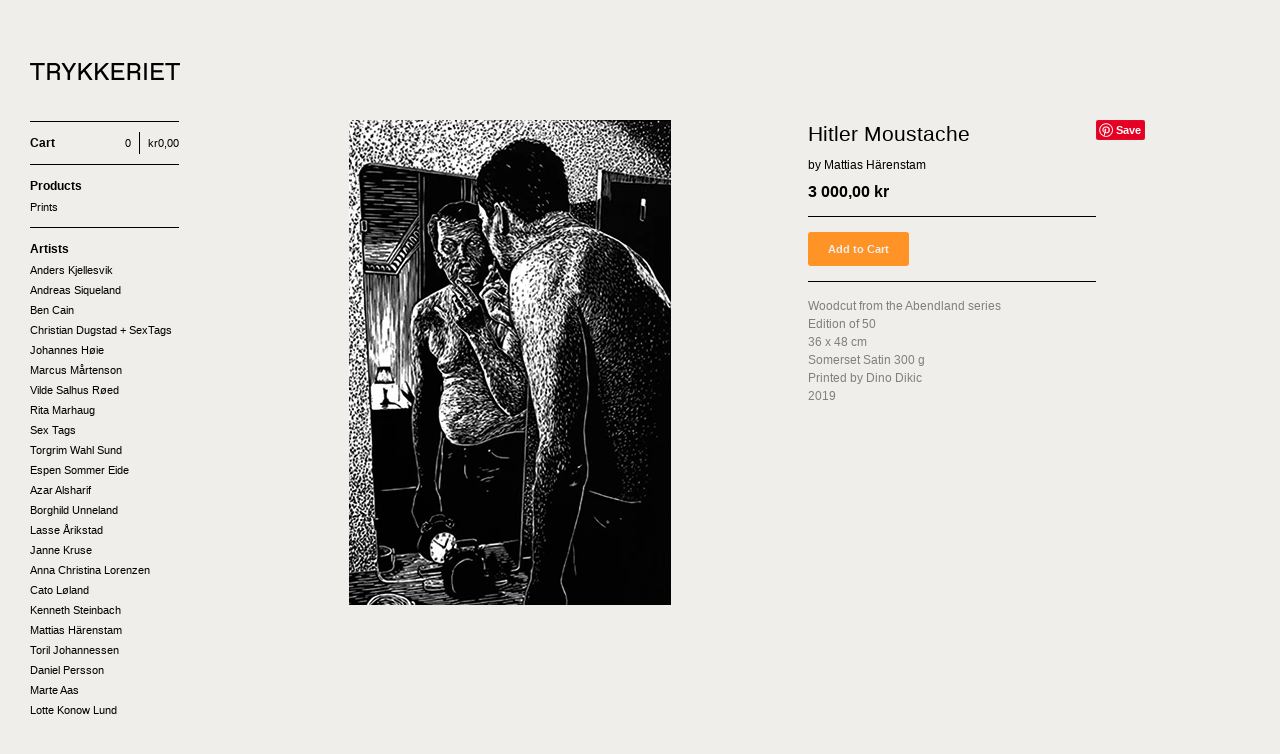

--- FILE ---
content_type: text/html; charset=utf-8
request_url: http://shop.trykkerietbergen.no/product/hitler-moustache
body_size: 6394
content:
<!DOCTYPE html>
<!--[if lt IE 8]><html class="lt-ie9 lt-ie8"> <![endif]-->
<!--[if IE 8]><html class="lt-ie9"> <![endif]-->
<!--[if gt IE 8]><!--><html> <!--<![endif]-->
<head>
  <title>Trykkeriet &mdash; Hitler Moustache</title>

  <meta charset="utf-8">
  <meta name="viewport" content="width=device-width, initial-scale=1.0, maximum-scale=1.0, user-scalable=no">
  <meta name="description" content="Woodcut from the Abendland series Edition of 50 36 x 48 cm Somerset Satin 300 g Printed by Dino Dikic 2019">
  <meta name="keywords" content="Albums, Hats, Prints, Tees, Anders Kjellesvik, Andreas Siqueland, Ben Cain, Christian Dugstad + SexTags, Johannes Høie, Marcus Mårtenson, Vilde Salhus Røed, Rita Marhaug, Sex Tags, Torgrim Wahl Sund, Espen Sommer Eide, Azar Alsharif, Borghild Unneland, Anngjerd Rustand, Lasse Årikstad, Janne Kruse, Anna Christina Lorenzen, Cato Løland, Kenneth Steinbach, Mattias Härenstam, Toril Johannessen, Daniel Persson, Marte Aas, Lotte Konow Lund, Apichaya Wanthiang, Jan Freuchen and Linn Pedersen, Tag Andersson, Idun Baltzersen, Tova Fransson , Jesse Enqvist, Håkon Holm Olsen, Beatrice Guttormsen, Charlotte Besuijen, Gardar Eide Einarsson, Heli Rekula, Ciara Phillips, Gunilla Klingberg, David A. Rios, Eamon O´Kane, Claudia Hausfeld, Elisabeth Rydland Nilssen">

  <link href="/theme_stylesheets/198191076/1649406862/theme.css" media="screen" rel="stylesheet" type="text/css">

  <!--[if lt IE 9]>
    <script src="//html5shim.googlecode.com/svn/trunk/html5.js"></script>
  <![endif]-->
  
  <!-- Served from Big Cartel Storefront -->
<!-- Big Cartel generated meta tags -->
<meta name="generator" content="Big Cartel" />
<meta name="author" content="Trykkeriet" />
<meta name="description" content="Woodcut from the Abendland series Edition of 50 36 x 48 cm Somerset Satin 300 g Printed by Dino Dikic 2019" />
<meta name="referrer" content="strict-origin-when-cross-origin" />
<meta name="product_id" content="61497011" />
<meta name="product_name" content="Hitler Moustache" />
<meta name="product_permalink" content="hitler-moustache" />
<meta name="theme_name" content="Sidecar" />
<meta name="theme_version" content="1.5.17" />
<meta property="og:type" content="product" />
<meta property="og:site_name" content="Trykkeriet" />
<meta property="og:title" content="Hitler Moustache" />
<meta property="og:url" content="http://shop.trykkerietbergen.no/product/hitler-moustache" />
<meta property="og:description" content="Woodcut from the Abendland series Edition of 50 36 x 48 cm Somerset Satin 300 g Printed by Dino Dikic 2019" />
<meta property="og:image" content="https://assets.bigcartel.com/product_images/256434296/20191004105328.jpg?auto=format&amp;fit=max&amp;h=1200&amp;w=1200" />
<meta property="og:image:secure_url" content="https://assets.bigcartel.com/product_images/256434296/20191004105328.jpg?auto=format&amp;fit=max&amp;h=1200&amp;w=1200" />
<meta property="og:price:amount" content="3,000.00" />
<meta property="og:price:currency" content="NOK" />
<meta property="og:availability" content="instock" />
<meta name="twitter:card" content="summary_large_image" />
<meta name="twitter:title" content="Hitler Moustache" />
<meta name="twitter:description" content="Woodcut from the Abendland series Edition of 50 36 x 48 cm Somerset Satin 300 g Printed by Dino Dikic 2019" />
<meta name="twitter:image" content="https://assets.bigcartel.com/product_images/256434296/20191004105328.jpg?auto=format&amp;fit=max&amp;h=1200&amp;w=1200" />
<!-- end of generated meta tags -->

<!-- Big Cartel generated link tags -->
<link rel="canonical" href="http://shop.trykkerietbergen.no/product/hitler-moustache" />
<link rel="alternate" href="http://shop.trykkerietbergen.no/products.xml" type="application/rss+xml" title="Product Feed" />
<link rel="icon" href="/favicon.svg" type="image/svg+xml" />
<link rel="icon" href="/favicon.ico" type="image/x-icon" />
<link rel="apple-touch-icon" href="/apple-touch-icon.png" />
<!-- end of generated link tags -->

<!-- Big Cartel generated structured data -->
<script type="application/ld+json">
{"@context":"https://schema.org","@type":"BreadcrumbList","itemListElement":[{"@type":"ListItem","position":1,"name":"Home","item":"http://shop.trykkerietbergen.no/"},{"@type":"ListItem","position":2,"name":"Products","item":"http://shop.trykkerietbergen.no/products"},{"@type":"ListItem","position":3,"name":"Hitler Moustache","item":"http://shop.trykkerietbergen.no/product/hitler-moustache"}]}
</script>
<script type="application/ld+json">
{"@context":"https://schema.org/","@type":"Product","name":"Hitler Moustache","url":"http://shop.trykkerietbergen.no/product/hitler-moustache","description":"Woodcut from the Abendland series\nEdition of 50\n36 x 48 cm\nSomerset Satin 300 g\nPrinted by Dino Dikic\n2019","sku":"61497011","image":["https://assets.bigcartel.com/product_images/256434296/20191004105328.jpg?auto=format\u0026fit=max\u0026h=1200\u0026w=1200"],"brand":{"@type":"Brand","name":"Trykkeriet"},"offers":[{"@type":"Offer","name":"Hitler Moustache","url":"http://shop.trykkerietbergen.no/product/hitler-moustache","sku":"224372075","price":"3000.0","priceCurrency":"NOK","priceValidUntil":"2027-01-21","availability":"https://schema.org/InStock","itemCondition":"NewCondition","additionalProperty":[{"@type":"PropertyValue","propertyID":"item_group_id","value":"61497011"}]}]}
</script>

<!-- end of generated structured data -->

<script>
  window.bigcartel = window.bigcartel || {};
  window.bigcartel = {
    ...window.bigcartel,
    ...{"account":{"id":1351056,"host":"shop.trykkerietbergen.no","bc_host":"trykkeriet.bigcartel.com","currency":"NOK","country":{"code":"NO","name":"Norway"}},"theme":{"name":"Sidecar","version":"1.5.17","colors":{"button_hover_background_color":null,"primary_text_color":null,"link_text_color":"#FF9326","background_color":"#F0EEEA","link_hover_color":null,"button_background_color":null,"button_text_color":null}},"checkout":{"payments_enabled":true,"paypal_merchant_id":"XXTNJSAPA6LEN"},"product":{"id":61497011,"name":"Hitler Moustache","permalink":"hitler-moustache","position":197,"url":"/product/hitler-moustache","status":"active","created_at":"2020-03-24T14:06:31.000Z","has_password_protection":false,"images":[{"url":"https://assets.bigcartel.com/product_images/256434296/20191004105328.jpg?auto=format\u0026fit=max\u0026h=1000\u0026w=1000","width":322,"height":485}],"price":3000.0,"default_price":3000.0,"tax":0.0,"on_sale":false,"description":"Woodcut from the Abendland series\r\nEdition of 50\r\n36 x 48 cm\r\nSomerset Satin 300 g\r\nPrinted by Dino Dikic\r\n2019","has_option_groups":false,"options":[{"id":224372075,"name":"Hitler Moustache","price":3000.0,"sold_out":false,"has_custom_price":false,"option_group_values":[],"isLowInventory":false,"isAlmostSoldOut":false}],"artists":[{"id":469208,"name":"Mattias Härenstam","permalink":"mattias-harenstam","url":"/artist/mattias-harenstam"}],"categories":[],"option_groups":[]},"page":{"type":"product"}}
  }
</script>
<script async src="https://www.paypal.com/sdk/js?client-id=AbPSFDwkxJ_Pxau-Ek8nKIMWIanP8jhAdSXX5MbFoCq_VkpAHX7DZEbfTARicVRWOVUgeUt44lu7oHF-&merchant-id=XXTNJSAPA6LEN&currency=NOK&components=messages,buttons" data-partner-attribution-id="BigCartel_SP_PPCP" data-namespace="PayPalSDK"></script>
<style type="text/css">.bc-product-video-embed { width: 100%; max-width: 640px; margin: 0 auto 1rem; } .bc-product-video-embed iframe { aspect-ratio: 16 / 9; width: 100%; border: 0; }</style>
<!-- Google Analytics Code -->
<script async src="https://www.googletagmanager.com/gtag/js?id=UA-9313926-1"></script>
<script>
  window.dataLayer = window.dataLayer || [];
  function gtag(){window.dataLayer.push(arguments);}
  gtag('js', new Date());

  gtag('config', 'UA-9313926-1', {
    'linker': {
      'domains': ['shop.trykkerietbergen.no', 'trykkeriet.bigcartel.com', 'checkout.bigcartel.com']
    }
  });
</script>
<!-- End Google Analytics Code -->
<script>
  window.gtag('event', "view_item", {"currency":"NOK","value":"3000.0","items":[{"item_id":"224372075","item_name":"Hitler Moustache","item_variant":null,"price":"3000.0","quantity":1}]});
</script>
<script>
function getProductInfo() {
  return new Promise((resolve, reject) => {
      var permalink = document.querySelector('meta[name="product_permalink"]').getAttribute('content');

      Product.find(permalink, function(product) {
          if (product) {
              resolve(product);
          } else {
              reject('Product not found');
          }
      });
  });
}

async function handleProductInfo() {
  try {
      var currentProduct = await getProductInfo();
      return currentProduct;
  } catch (error) {
      console.error(error);
  }
}
</script>
<script>
  
  function sendGoogleAddToCartEvent(id, productName, variantName, price, quantity) {
  window.gtag('event', 'add_to_cart', {
    currency: "NOK",
    value: price*quantity,
    items: [
      {
        item_id: id,
        item_name: productName,
        item_variant: variantName,
        quantity: quantity,
        price: price
      }
    ]
  });
};

  
  

  document.addEventListener('DOMContentLoaded', function() {
    if (!window.addedCartEventListener) {
      var addToCartform = document.querySelector('form[action="/cart"]');
      if (addToCartform) {
        addToCartform.addEventListener('submit', function(e) {
          const productForm = e.target;
          const itemId = document.getElementsByName('cart[add][id]')[0]?.value;

          handleProductInfo().then(product => {
            const variant = product.options.find(option => option.id === parseInt(itemId));
            const itemPrice = parseFloat(variant?.price);
            const quantityInput = productForm.querySelector('input#quantity');
            const quantity = quantityInput ? parseInt(quantityInput.value, 10) : 1;

            let productFullName;
            let variantName;

            if (product.options.length > 1 || (product.options.length == 1 && variant.name != product.name)) {
              productFullName = `${product.name} (${variant.name})`;
              variantName = variant.name;
            } else {
              productFullName = product.name;
            }

            if (typeof sendMetaAddToCartEvent === 'function') {
              sendMetaAddToCartEvent(itemId, productFullName, itemPrice, quantity);
            }

            if (typeof sendGoogleAddToCartEvent === 'function') {
              sendGoogleAddToCartEvent(itemId, product.name, variantName, itemPrice, quantity);
            }

            if (typeof sendTiktokAddToCartEvent === 'function') {
              sendTiktokAddToCartEvent(itemId, productFullName, itemPrice, quantity);
            }

            if (typeof sendPinterestAddToCartEvent === 'function') {
              sendPinterestAddToCartEvent(itemId, productFullName, itemPrice, quantity);
            }
          }).catch(error => {
              console.error(error);
          });
        }, true);

        window.addedCartEventListener = true;
      }
    }
  });
</script>
<script type="text/javascript">
  var _bcaq = _bcaq || [];
  _bcaq.push(['_setUrl','stats1.bigcartel.com']);_bcaq.push(['_trackVisit','1351056']);_bcaq.push(['_trackProduct','61497011','1351056']);
  (function() {
    var bca = document.createElement('script'); bca.type = 'text/javascript'; bca.async = true;
    bca.src = '/stats.min.js';
    var s = document.getElementsByTagName('script')[0]; s.parentNode.insertBefore(bca, s);
  })();
</script>
<script src="/assets/currency-formatter-e6d2ec3fd19a4c813ec8b993b852eccecac4da727de1c7e1ecbf0a335278e93a.js"></script>
</head>

<body id="product" class="theme" data-search="false">
  <div class="wrapper">
    <aside>
      <div>
        <header>
          <a href="/" title="Trykkeriet" class="logo  image " >
            
              <img src="https://assets.bigcartel.com/theme_images/79073238/trykkeriet_logo2.png" alt="Trykkeriet"  />
            
          </a>
        </header>

        <nav>
          <section>
            <h2 class="title">
              <a href="/cart" class="cart ">
                <b>Cart</b>
                <span class="total">0,00 <span class="currency_sign">kr</span></span>
                <span class="count">0</span>
              </a>
            </h2>
          </section>

          <section>
            <h2 class="title">
              <a href="/products" class="">
                Products
              </a>
            </h2>

            

            <ul>
              
                <li>
                  <a href="/category/prints" class="">
                    Prints
                  </a>
                </li>
              
            </ul>
          </section>

          
            <section>
              <h2 class="title">Artists</h2>

              <ul>
                
                  <li>
                    <a href="/artist/anders-kjellesvik" class="page ">
                      Anders Kjellesvik
                    </a>
                  </li>
                
                  <li>
                    <a href="/artist/andreas-siqueland" class="page ">
                      Andreas Siqueland
                    </a>
                  </li>
                
                  <li>
                    <a href="/artist/ben-cain" class="page ">
                      Ben Cain
                    </a>
                  </li>
                
                  <li>
                    <a href="/artist/christian-dugstad-sextags" class="page ">
                      Christian Dugstad + SexTags
                    </a>
                  </li>
                
                  <li>
                    <a href="/artist/johannes-hie" class="page ">
                      Johannes Høie
                    </a>
                  </li>
                
                  <li>
                    <a href="/artist/marcus-martenson" class="page ">
                      Marcus Mårtenson
                    </a>
                  </li>
                
                  <li>
                    <a href="/artist/vilde-salhus-red" class="page ">
                      Vilde Salhus Røed
                    </a>
                  </li>
                
                  <li>
                    <a href="/artist/rita-marhaug" class="page ">
                      Rita Marhaug
                    </a>
                  </li>
                
                  <li>
                    <a href="/artist/sex-tags" class="page ">
                      Sex Tags
                    </a>
                  </li>
                
                  <li>
                    <a href="/artist/torgrim-wahl-sund" class="page ">
                      Torgrim Wahl Sund
                    </a>
                  </li>
                
                  <li>
                    <a href="/artist/espen-sommer-eide" class="page ">
                      Espen Sommer Eide
                    </a>
                  </li>
                
                  <li>
                    <a href="/artist/azar-alsharif" class="page ">
                      Azar Alsharif
                    </a>
                  </li>
                
                  <li>
                    <a href="/artist/borghild-unneland" class="page ">
                      Borghild Unneland
                    </a>
                  </li>
                
                  <li>
                    <a href="/artist/lasse-arikstad" class="page ">
                      Lasse Årikstad
                    </a>
                  </li>
                
                  <li>
                    <a href="/artist/janne-kruse" class="page ">
                      Janne Kruse
                    </a>
                  </li>
                
                  <li>
                    <a href="/artist/anna-christina-lorenzen" class="page ">
                      Anna Christina Lorenzen
                    </a>
                  </li>
                
                  <li>
                    <a href="/artist/cato-lland" class="page ">
                      Cato Løland
                    </a>
                  </li>
                
                  <li>
                    <a href="/artist/kenneth-steinbach" class="page ">
                      Kenneth Steinbach
                    </a>
                  </li>
                
                  <li>
                    <a href="/artist/mattias-harenstam" class="page ">
                      Mattias Härenstam
                    </a>
                  </li>
                
                  <li>
                    <a href="/artist/toril-johannessen" class="page ">
                      Toril Johannessen
                    </a>
                  </li>
                
                  <li>
                    <a href="/artist/daniel-persson" class="page ">
                      Daniel Persson
                    </a>
                  </li>
                
                  <li>
                    <a href="/artist/marte-aas" class="page ">
                      Marte Aas
                    </a>
                  </li>
                
                  <li>
                    <a href="/artist/lotte-konow-lund" class="page ">
                      Lotte Konow Lund
                    </a>
                  </li>
                
                  <li>
                    <a href="/artist/apichaya-wanthiang" class="page ">
                      Apichaya Wanthiang
                    </a>
                  </li>
                
                  <li>
                    <a href="/artist/jan-freuchen-and-linn-pedersen" class="page ">
                      Jan Freuchen and Linn Pedersen
                    </a>
                  </li>
                
                  <li>
                    <a href="/artist/tag-andersson" class="page ">
                      Tag Andersson
                    </a>
                  </li>
                
                  <li>
                    <a href="/artist/idun-baltzersen" class="page ">
                      Idun Baltzersen
                    </a>
                  </li>
                
                  <li>
                    <a href="/artist/tova-fransson" class="page ">
                      Tova Fransson 
                    </a>
                  </li>
                
                  <li>
                    <a href="/artist/jesse-enqvist" class="page ">
                      Jesse Enqvist
                    </a>
                  </li>
                
                  <li>
                    <a href="/artist/hakon-holm-olsen" class="page ">
                      Håkon Holm Olsen
                    </a>
                  </li>
                
                  <li>
                    <a href="/artist/beatrice-guttormsen" class="page ">
                      Beatrice Guttormsen
                    </a>
                  </li>
                
                  <li>
                    <a href="/artist/charlotte-besuijen" class="page ">
                      Charlotte Besuijen
                    </a>
                  </li>
                
                  <li>
                    <a href="/artist/gardar-eide-einarsson" class="page ">
                      Gardar Eide Einarsson
                    </a>
                  </li>
                
                  <li>
                    <a href="/artist/heli-rekula" class="page ">
                      Heli Rekula
                    </a>
                  </li>
                
                  <li>
                    <a href="/artist/ciara-phillips" class="page ">
                      Ciara Phillips
                    </a>
                  </li>
                
                  <li>
                    <a href="/artist/gunilla-klingberg" class="page ">
                      Gunilla Klingberg
                    </a>
                  </li>
                
                  <li>
                    <a href="/artist/david-a-rios" class="page ">
                      David A. Rios
                    </a>
                  </li>
                
                  <li>
                    <a href="/artist/eamon-o-kane" class="page ">
                      Eamon O´Kane
                    </a>
                  </li>
                
                  <li>
                    <a href="/artist/claudia-hausfeld" class="page ">
                      Claudia Hausfeld
                    </a>
                  </li>
                
                  <li>
                    <a href="/artist/elisabeth-rydland-nilssen" class="page ">
                      Elisabeth Rydland Nilssen
                    </a>
                  </li>
                
              </ul>
            </section>
          

          <section>
            <ul>
              
                <li class="title">
                  <a href="/about" class="">
                    About 
                  </a>
                </li>
              
              <li class="title">
                <a href="/contact" class="">
                  Contact
                </a>
              </li>
              
                <li class="title"><a href="http://trykkerietbergen.no">Back to Site</a></li>
              
            </ul>
          </section>
        </nav>
      </div>

      <footer>
        <cite><a href="https://www.bigcartel.com/?utm_source=bigcartel&utm_medium=storefront&utm_campaign=1351056&utm_term=trykkeriet" data-bc-hook="attribution">Powered by Big Cartel</a></cite>
      </footer>
    </aside>

    <div class="main overlay">
      <header>
        <a href="/cart" class="cart">0</a>
        <a href="#" class="menu">Menu<b></b></a>
        <a href="/" title="Trykkeriet" class="logo">Trykkeriet</a>
      </header>
      
        <div class="page product_detail">
  <div class="gallery" style="max-width: 500px ">
    <a href="https://assets.bigcartel.com/product_images/256434296/20191004105328.jpg?auto=format&fit=max&h=1000&w=1000" class="fancybox" rel="group">
      <img src="https://assets.bigcartel.com/product_images/256434296/20191004105328.jpg?auto=format&fit=max&h=1000&w=1000" alt="Image of Hitler Moustache">
    </a>
    <ul>
      
    </ul>
  </div>

  <div class="gallery mobile_only">
    <img src="https://assets.bigcartel.com/product_images/256434296/20191004105328.jpg?auto=format&fit=max&h=1000&w=1000" alt="Image of Hitler Moustache" class="mobile_gallery_viewer">
    <ul class="mobile_gallery">
      
        
      
    </ul>
  </div>

 <a href="//www.pinterest.com/pin/create/button/" data-pin-do="buttonBookmark"  data-pin-color="white"><img src="//assets.pinterest.com/images/pidgets/pinit_fg_en_rect_white_20.png" /></a>
<!-- Please call pinit.js only once per page -->
<script type="text/javascript" async defer src="//assets.pinterest.com/js/pinit.js"></script>
  
  <div class="detail">
    <h1>Hitler Moustache</h1>
    
      <p class="artists"> by 
      
      Mattias Härenstam
      
      </p>
    

     
        <p class="price ">
          3 000,00 <span class="currency_sign">kr</span>
          
        </p>
    

    
      <form method="post" action="/cart" class="add">
        
          <input type="hidden" name="cart[add][id]" id="option" value="224372075" />
        
        <button name="submit" type="submit" class="button add">Add to Cart</button>
      </form>
    

    
      <div class="description">
        <p>Woodcut from the Abendland series
<br />Edition of 50
<br />36 x 48 cm
<br />Somerset Satin 300 g
<br />Printed by Dino Dikic
<br />2019</p>
      </div>
    

    
  </div>
</div>

      
    </div>
  </div>

  <script src="//ajax.googleapis.com/ajax/libs/jquery/1.9.1/jquery.min.js" type="text/javascript"></script>
  <script src="https://assets.bigcartel.com/api/6/api.nok.js?v=1" type="text/javascript"></script>
  <script src="https://assets.bigcartel.com/theme_assets/3/1.5.17/theme.js?v=1" type="text/javascript"></script>
  <script type="text/javascript">
    Store.isotopeOptions = {
      itemSelector: '.product',
      layoutMode: 'fitRows',
      masonry: {
        columnWidth: 420,
        gutterWidth: 30
      }
    };

    Store.infiniteOptions = {
      paginationSelector: '.pagination',
      moreSelector: '.next',
      itemSelector: '.products_list .product'
    };

    
  </script>

<script defer src="https://static.cloudflareinsights.com/beacon.min.js/vcd15cbe7772f49c399c6a5babf22c1241717689176015" integrity="sha512-ZpsOmlRQV6y907TI0dKBHq9Md29nnaEIPlkf84rnaERnq6zvWvPUqr2ft8M1aS28oN72PdrCzSjY4U6VaAw1EQ==" data-cf-beacon='{"rayId":"9c15d87a3d6af41a","version":"2025.9.1","serverTiming":{"name":{"cfExtPri":true,"cfEdge":true,"cfOrigin":true,"cfL4":true,"cfSpeedBrain":true,"cfCacheStatus":true}},"token":"44d6648085c9451aa740849b0372227e","b":1}' crossorigin="anonymous"></script>
</body>
</html>


--- FILE ---
content_type: application/javascript
request_url: https://assets.bigcartel.com/api/6/api.nok.js?v=1
body_size: 1753
content:
(function(){window.API={debug:!1,log:function(e){if(this.debug&&window.console)return console.debug?console.debug(e):console.log(e)},emptyFunction:function(){return function(){}},Ajax:{transport:function(){var e,r,t,n,a,o;for(a=!1,r=0,t=(o=[function(){return new XMLHttpRequest},function(){return new ActiveXObject("Msxml2.XMLHTTP")},function(){return new ActiveXObject("Microsoft.XMLHTTP")}]).length;r<t;r++){n=o[r];try{a=n();break}catch(s){e=s,API.log(e)}}return a},events:["Uninitialized","Loading","Loaded","Interactive","Complete"],success:function(e){var r;return!(r=this.status(e))||200<=r&&r<300||304===r},status:function(e){try{return 1223===e.status?204:e.status||0}catch(r){return r,0}},serializeForm:function(e){var r,t,n,a,o,s;for(o={},n=0,a=(r=document.getElementById(e).getElementsByTagName("*")).length;n<a;n++)"input"!==(s=(t=r[n]).tagName.toLowerCase())&&"select"!==s||!t.name||t.disabled||(o[t.name]=t.value);return o}},send:function(action,params,callback,options){var body,e,method,transport,url;null==params&&(params={}),null==callback&&(callback=API.emptyFunction),method=params.method&&"GET"===params.method.toUpperCase()?"GET":"POST",delete params.method,params=params instanceof String?params:Format.queryString(params),url="/"+action+".js"+(params&&"GET"===method?"?"+params:""),body="POST"===method?params:null,transport=API.Ajax.transport();try{return transport.open(method,url,!0),transport.setRequestHeader("X-Requested-With","XMLHttpRequest"),transport.setRequestHeader("Accept","text/javascript, text/html, application/xml, text/xml, */*"),transport.setRequestHeader("Content-Type","application/x-www-form-urlencoded; charset=UTF-8"),transport.onreadystatechange=function(){var complete,e,response,state,success;if(state=API.Ajax.events[transport.readyState],success=API.Ajax.success(transport),complete="Complete"===state,response=complete?transport.responseText:"",response=complete&&success&&response?eval("("+response+")"):response,complete)try{success?response.errors?API.onError(response.errors):callback(response):API.onError(response)}catch(error1){e=error1,API.log('Ajax error handling "Complete" response'),API.log(e)}try{return(options["on"+state]||API.emptyFunction)(response)}catch(error1){return e=error1,API.log("Ajax error handling '"+state+"' response"),API.log(e)}},transport.send(body)}catch(error1){return e=error1,API.log("Ajax error"),API.log(e)}},onError:function(e){return"[object Array]"===Object.prototype.toString.call(e)&&(e=e.join(", ")),alert("Error: "+e)}}}).call(this),function(){window.Cart={refresh:function(e,r){return API.send("cart",{},e,r)},updateFromForm:function(e,r,t){return API.send("cart",API.Ajax.serializeForm(e),r,t)},addItem:function(e,r,t,n){var a;return(a={})["cart[add][id]"]=e,a["cart[add][quantity]"]=r||1,API.send("cart",a,t,n)},updateItem:function(e,r,t,n){var a;return(a={})["cart[update]["+e+"]"]=r,API.send("cart",a,t,n)},removeItem:function(e,r,t){return this.updateItem(e,0,r,t)}}}.call(this),function(){window.Product={find:function(e,r,t){var n;return n={method:"get"},API.send("product/"+e,n,r,t)},findAll:function(e,r,t){return null==e&&(e={}),e.method="get",API.send("products",e,r,t)},search:function(e,r,t,n){return null==r&&(r={}),r.search=e,this.findAll(r,t,n)},findImage:function(e,r,t){var n,a,o;if(parseInt(r,10)?o=parseInt(r,10):-1!==["thumb","medium","large"].indexOf(r)&&(a=r),parseInt(t,10)&&(n=parseInt(t,10)),!a&&!o&&!n)return e;if(void 0!==a)switch(a.toLowerCase()){case"large":e=e.replace(/(max_h-)\d+(\+)(max_w-)\d+/,"$1300$2$3300");break;case"medium":e=e.replace(/(max_h-)\d+(\+)(max_w-)\d+/,"$1175$2$3175");break;case"thumb":e=e.replace(/(max_h-)\d+(\+)(max_w-)\d+/,"$175$2$375")}return void 0!==o&&(e=e.replace(/(max_w-)\d+/,"$1"+o)),void 0!==n&&(e=e.replace(/(max_h-)\d+/,"$1"+n)),e}}}.call(this),function(){window.Format={currency:{delimiter:" ",format:"%n %u",precision:2,separator:",",significant:!1,strip_insignificant_zeros:!1,unit:"kr",code:"NOK"},version:function(e){var r;return r=e.split("."),parseFloat(r.shift()+"."+r.join(""))},number:function(e,r,t){var n,a,o,s,c;for(o=e<0,e=(s=Math.abs(e).toFixed(Format.currency.precision).toString().split("."))[0],s[1],a=[];0<e.length;)a.unshift(e.substr(Math.max(0,e.length-3),3)),e=e.substr(0,e.length-3);return n=a.join(r?Format.currency.delimiter:""),t&&0<Format.currency.precision&&(n+=Format.currency.separator+s[1]),o&&(n="-"+n),Format.currency.strip_insignificant_zeros&&(c={separator:new RegExp(Format.currency.separator.replace(/\./,"\\.")+"$"),zeros:/0+$/},n=n.replace(c.zeros,"").replace(c.separator,"")),n},commas:function(e){return Format.number(e,!0)},money:function(e,r,t,n){var a,o,s,c;return o=navigator.language||"en-US",a={style:"currency",currency:(null!=(s=window.bigcartel)&&null!=(c=s.account)?c.currency:void 0)||"USD"},n&&(a.currencyDisplay="code"),new Intl.NumberFormat(o,a).format(e)},pluralize:function(e,r,t){return t=t||r+"s",e+" "+(1===e?r:t)},queryString:function(e){var r,t;for(r in t=[],e)t.push(encodeURIComponent(r)+"="+encodeURIComponent(e[r]));return t.join("&")}}}.call(this),function(){}.call(this);